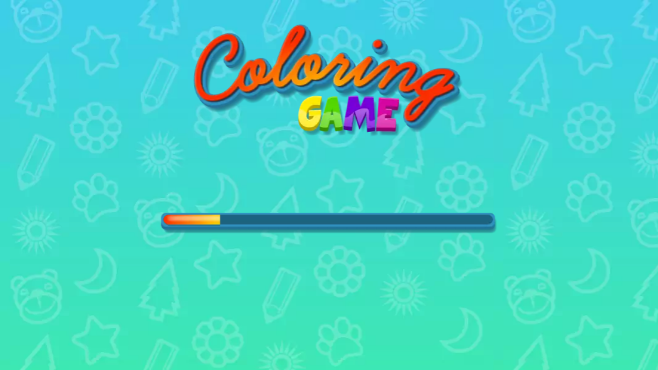

--- FILE ---
content_type: text/html; charset=UTF-8
request_url: https://cdn2.kidmons.com/games/coloringgame/index.php
body_size: 1710
content:


<!DOCTYPE html>
<html lang="en">
    <head>
        <script>
        </script>
        <script>

            if (!console)
                console = {log: function () {
                    }};

            if (document.all && !window.setTimeout.isPolyfill) {
                var __nativeST__ = window.setTimeout;
                window.setTimeout = function (vCallback, nDelay /*, argumentToPass1, argumentToPass2, etc. */) {
                    var aArgs = Array.prototype.slice.call(arguments, 2);
                    return __nativeST__(vCallback instanceof Function ? function () {
                        vCallback.apply(null, aArgs);
                    } : vCallback, nDelay);
                };
                window.setTimeout.isPolyfill = true;
            }

            if (document.all && !window.setInterval.isPolyfill) {
                var __nativeSI__ = window.setInterval;
                window.setInterval = function (vCallback, nDelay /*, argumentToPass1, argumentToPass2, etc. */) {
                    var aArgs = Array.prototype.slice.call(arguments, 2);
                    return __nativeSI__(vCallback instanceof Function ? function () {
                        vCallback.apply(null, aArgs);
                    } : vCallback, nDelay);
                };
                window.setInterval.isPolyfill = true;
            }
        </script>

        <style type="text/css">

            *{

                margin: 0;

                padding: 0;	

            }



            /* Change orientation notice START */

            #changeOrientation{position: fixed;top: 0px;left: 0px;right: 0px;bottom: 0px;background-color: #000000;z-index: 30000;text-align: center;line-height: 110%; display: none;}

            #changeOrientationContent{display: table; width: 100%; height: 100%;}

            #changeOrientationContentInner{ display: table-cell;vertical-align: middle;}

            #changeOrientationIcon{width: 260px; height: 221px; margin: 0 auto 20px auto;background: url( "assets/changeOrientationIcon.png" ) no-repeat center center;background-size: contain;}

            /* Change orientation notice END */

            @media screen and (orientation:portrait) {
                #changeOrientation {display: block;}
            }

            /*

            @media only screen 

            and (max-width : 320px) {

                    #changeOrientation {display: block;}

            }





            @media only screen 

            and (min-device-width : 768px) 

            and (max-device-width : 1024px) 

            and (orientation : portrait) {

                    #changeOrientation {display: block;}

            }
            */
        </style>



    </head>

    <body>

        <script src="src/phaser.min.js"></script>

        <script type="text/javascript">

            isMobile = false;

            var uAg = navigator.userAgent.toLowerCase();

            isMobile = !!uAg.match(/android|iphone|Windows Phone|ipad|touch|kbd|iemobile|bb10|ipod|blackberry|symbianos|Maple 5.0.0 Navi|tv|viera/i);

            function msieversion() {

                var ua = window.navigator.userAgent;
                var msie = ua.indexOf("MSIE ");

                if (msie > 0 || !!navigator.userAgent.match(/Trident.*rv\:11\./))      // If Internet Explorer, return version number
                    return true;
                else                 // If another browser, return 0
                    return false;

                return false;
            }

            if (msieversion()) {
                isExplorer = true;
            } else {
                isExplorer = false;
            }

            multiplicador = 1;
            definicion = 'alta';
            carpeta = 'assets';

        </script>
        <script src="https://ajax.googleapis.com/ajax/libs/jquery/1.7.1/jquery.min.js" type="text/javascript"></script>
        <script src="src/phaser.min.js"></script>
        <script src="src/FileSaver.min.js"></script>
        <script src="src/canvas-toBlob.js"></script>
         <script src='https://connect.facebook.net/en_US/all.js'></script>
         <script src="src/flood.js"></script>
        <script type="text/javascript"> </script>
        <script src="src/Boot.js"></script>
        <script src="src/Preloader.js"></script>
        <script src="src/MainMenu.js"></script>
        <script src="src/n/Game.js"></script>
        <div id="changeOrientation"><div id="changeOrientationContent"><div id="changeOrientationContentInner"><div id="changeOrientationContentInnerInner"><div id="changeOrientationIcon"></div></div></div></div></div>
        <script>

          window.fbAsyncInit = function() {
            FB.init({
              appId      : '492802060845095',
              xfbml      : true,
              version    : 'v2.5'
            });
          };

          (function(d, s, id){
             var js, fjs = d.getElementsByTagName(s)[0];
             if (d.getElementById(id)) {return;}
             js = d.createElement(s); js.id = id;
             js.src = "//connect.facebook.net/en_US/sdk.js";
             fjs.parentNode.insertBefore(js, fjs);
           }(document, 'script', 'facebook-jssdk'));


            $( document ).ready(function() {




                    
            });

        </script>


        <script>



            juegoCargado = false;
            window.onload = function () {
                var gameRatio = window.innerWidth / window.innerHeight;
                if (innerWidth > innerHeight && !juegoCargado) {
                    juegoCargado = true;
                    if(!isMobile)
                        game = new Phaser.Game(600 * gameRatio, 600, Phaser.AUTO, 'game');
                    else
                        game = new Phaser.Game(600 * gameRatio, 600, Phaser.CANVAS, 'game');
                    //   else
                    //         game = new Phaser.Game(320 * gameRatio, 320, Phaser.AUTO, 'game');
                   // console.log(definicion);
                    game.state.add('Boot', BasicGame.Boot);
                    //game.state.add('NanoImagen', BasicGame.NanoImagen);
                    game.state.add('Preloader', BasicGame.Preloader);

                    game.state.add('MainMenu', BasicGame.MainMenu);
                    game.state.add('SelectCar', BasicGame.SelectCar);
                    game.state.add('Niveles', BasicGame.Niveles);
                    game.state.add('Game', BasicGame.Game);
                    game.state.start('Boot');
                }

            };


            window.addEventListener("resize", function () {
                // Get screen size (inner/outerWidth, inner/outerHeight)
                if (!juegoCargado) {
                    myVar = setTimeout(cargarJuego, 100);
                }
            }, false);


            function cargarJuego() {
                var gameRatio = window.innerWidth / window.innerHeight;
                //  if(window.innerWidth>1000){


                //    }
                if (innerWidth > innerHeight && !juegoCargado) {
                    juegoCargado = true;
                   
                    if(!isMobile)
                        game = new Phaser.Game(600 * gameRatio, 600, Phaser.AUTO, 'game');
                    else
                        game = new Phaser.Game(600 * gameRatio, 600, Phaser.CANVAS, 'game');
                    game.state.add('Boot', BasicGame.Boot);
                    //game.state.add('NanoImagen', BasicGame.NanoImagen);
                    game.state.add('Preloader', BasicGame.Preloader);

                    game.state.add('MainMenu', BasicGame.MainMenu);
                    game.state.add('SelectCar', BasicGame.SelectCar);
                    game.state.add('Niveles', BasicGame.Niveles);
                    game.state.add('Game', BasicGame.Game);
                    game.state.add('Congratulation', BasicGame.Congratulation);
                    game.state.start('Boot');
                }
            }

        </script>

    </body>

</html>

--- FILE ---
content_type: application/javascript
request_url: https://cdn2.kidmons.com/games/coloringgame/src/n/Game.js
body_size: 3688
content:

/*var Trig = {
 distanceBetween2Points: function (point1, point2) {
 
 var dx = point2.x - point1.x;
 var dy = point2.y - point1.y;
 return Math.sqrt(Math.pow(dx, 2) + Math.pow(dy, 2));
 },
 angleBetween2Points: function (point1, point2) {
 
 var dx = point2.x - point1.x;
 var dy = point2.y - point1.y;
 return Math.atan2(dx, dy);
 }
 };*/
BasicGame.Game = function (game) {
    esto = this;
    shakeWorld = 0;

};
BasicGame.Game.prototype = {
    create: function () {
        mundo = this.game;
        // this.game.world.bounds.setTo(0, 0, this.game.width * 1.5, this.game.height * 1.5);
        // this.game.camera.bounds.setTo(0, 0, this.game.width * 1.5, this.game.height * 1.5);
        panelActivo = false;
        seleccionado = false;
        borrando = false;
        pintando = false;
        colorActual = {r: 255, g: 255, b: 255, a: 255};
        colorSeleccionado = 1;
        botonActivo = false;
        colorAnterior = {r: 255, g: 255, b: 255, a: 255};
        background = this.add.sprite(0, 0, 'elementos_fondo');
        tnt = 0XFFFFFF;
        this.crearUtiles();
        //  elementos_btn_audio=this.add.button(this.game.width / 2 + 368, 33, 'elementos_btn_audio', this.actualizarAudio, this);
        //    elementos_btn_audio.anchor.set(0.5);
        //    if(estaElMuteActivado)
        //        elementos_btn_audio.frame=1;
        //     elementos_btn_audio.scale.setTo(0.7);
        elementos_btn_save = this.add.button(this.game.width / 2 + 152, this.game.height - 130, 'elementos_btn_save', this.guardarDibujo, this, 0, 0, 1);
        elementos_btn_save.anchor.setTo(0.5);
        elementos_btn_print = this.add.button(this.game.width / 2 + 230, this.game.height - 130, 'elementos_btn_print', this.imprimirDibujo, this, 0, 0, 1);
        elementos_btn_print.anchor.setTo(0.5);
        elementos_btn_home = this.add.button(this.game.width / 2 + 278, 62, 'elementos_btn_home', this.irHome, this, 0, 0, 1);
        elementos_btn_home.anchor.setTo(0.5);
        elementos_btn_erase = this.add.button(this.game.width / 2 + 310, this.game.height - 135, 'elementos_btn_erase', this.borrar, this, 0, 0, 1);
        elementos_btn_erase.anchor.setTo(0.5);
        elementos_btn_fcbk = this.add.button(this.game.width / 2 + 230, this.game.height - 60, 'elementos_btn_fcbk', this.compartirFacebook, this, 0, 0, 1);
        elementos_btn_fcbk.anchor.setTo(0.5);
        elementos_btn_erase.onInputOver.add(this.activarRaton, this);
        elementos_btn_home.onInputOver.add(this.activarRaton, this);
        elementos_btn_print.onInputOver.add(this.activarRaton, this);
        elementos_btn_save.onInputOver.add(this.activarRaton, this);
        elementos_btn_erase.onInputOut.add(this.desactivarRaton, this);
        elementos_btn_home.onInputOut.add(this.desactivarRaton, this);
        elementos_btn_print.onInputOut.add(this.desactivarRaton, this);
        elementos_btn_save.onInputOut.add(this.desactivarRaton, this);
        elementos_btn_fcbk.onInputOver.add(this.activarRaton, this);
        elementos_btn_fcbk.onInputOut.add(this.desactivarRaton, this);
        elementos_color_usado = this.add.sprite(this.game.width / 2 + 184, 100, 'elementos_color_usado');
        elementos_color_usado.anchor.setTo(0.5);
        if (!isMobile) {
            pincel = this.add.sprite(this.game.width / 2, this.game.height / 2, 'elementos_pincel');
            puntapincel = this.add.sprite(this.game.width / 2, this.game.height / 2, 'elementos_pincel2');
        }
        this.game.input.onDown.add(this.rellenarColor, this);
        this.game.input.onUp.add(this.pararDePintar, this);

        if (!isExplorer)
        {
            //  musica = this.game.add.audio('musica');
            //   boton_audio = this.game.add.audio('boton');
        }
        //  elementoColor.tint = 0x000000;
        graphics = this.game.add.graphics(100, 100);
        graphics.lineStyle(10, 0xffd900, 1);
        graphics.lineStyle(1);
        circulo = graphics.drawCircle(0, 0, 8);
        if (isMobile)
            circulo.alpha = 0;
        graphics.endFill();
        window.graphics = graphics;
     //   console.log(this.game.input.activePointer.x + '-------' + this.game.world.width / 2);

    },
    update: function () {
        //  this.game.world.scale.x+=0.001;
        //    this.game.world.scale.y+=0.001;
        // this.game.camera.scale.x+=0.001;
        //   this.game.camera.scale.y+=0.001;
        /* if (this.game.input.activePointer.x < this.game.world.width / 2)
         this.game.camera.focusOnXY(this.game.input.activePointer.x, this.game.input.activePointer.y)*/

        // if(!colorSelecionado)
        if (!seleccionado && !panelActivo)
            this.updateColorActual();
        if (!isMobile) {
            pincel.x = this.game.input.activePointer.x - 5;
            pincel.y = this.game.input.activePointer.y - 125;
            puntapincel.x = this.game.input.activePointer.x - 5;
            puntapincel.y = this.game.input.activePointer.y - 125;
            circulo.x = this.game.input.activePointer.x;
            circulo.y = this.game.input.activePointer.y;
            if (pintando) {
                pincel.y = this.game.input.activePointer.y - 107;
                puntapincel.y = this.game.input.activePointer.y - 107;
            }
            if (borrando) {
                pincel.y = this.game.input.activePointer.y - 60;
                puntapincel.alpha = 0;
                if (pintando) {
                    pincel.y = this.game.input.activePointer.y - 50;

                }
            }
        }
        if (!botonActivo && !panelActivo) {
            this.game.canvas.style.cursor = 'none';
            if (!isMobile) {
                pincel.alpha = 1;
                if (!borrando)
                    puntapincel.alpha = 1;
                circulo.alpha = 1;
            }
        }
        else if (botonActivo || panelActivo) {
            this.game.canvas.style.cursor = 'hand';
            if (!isMobile) {
                pincel.alpha = 0;
                circulo.alpha = 0;
                puntapincel.alpha = 0;
            }
        }
    },
    crearUtiles: function () {
        fondo = this.game.add.bitmapData(this.game.width, this.game.height);
        fondo.addToWorld();
        paleta = this.game.add.bitmapData(this.game.width, this.game.height);
        paleta.addToWorld();
        lienzo = this.game.add.bitmapData(this.game.width, this.game.height);
        lienzo.addToWorld();
        lienzo2 = this.game.add.bitmapData(this.game.width, this.game.height);
        lienzo2.addToWorld();
        for (var i = 0; i < this.game.width; i += 800) {
            fondo.draw('elementos_fondo', i, 0);
        }
        lienz = 'elementos' + lienzoActual.toString();
        lienzt = 'elementos' + lienzoActual.toString() + 't';
        lienzo.draw(lienz, this.game.width / 2 - 385, 10);
        lienzo2.draw(lienzt, this.game.width / 2 - 385, 11);
        lienzo2.draw('elementos_marco', this.game.width / 2 - 385, 11);
        paleta.draw('colormap', this.game.width / 2 + 106, this.game.height / 2 - 138);

        fondo.draw('elementos_paleta', this.game.width / 2 - 400, 0);

    },
    guardarDibujo: function () {

        /* var image = this.game.canvas.toDataURL("image/png").replace("image/png", "image/octet-stream");  // here is the most important part because if you dont replace you will get a DOM 18 exception.
         window.location.href=image;*/
        // try {
        var bmd = this.game.make.bitmapData(500, 600);
        bmd.rect(0, 0, 500, 600, '#FFFFFF');
        bmd.draw(lienzo2, 0 - (this.game.width / 2 - 400), 30, this.game.width, 568);
        // bmd.draw(null, this.game.width / 2 - 173, this.game.height);
        //    area = new Phaser.Rectangle(0, 0, 600, 600);
        var base64 = bmd.canvas.toDataURL('image/png').replace("image/png", "image/octet-stream");

        //         window.location.href=base64;

        if (!bmd.canvas.toBlob) {
            alert('No support for saving canvas');
            return;
        }

        bmd.canvas.toBlob(function (blob) {
            saveAs(blob, 'picture' + '.png');
            console.log(blob);
        });

    },
    imprimirDibujo: function (imagen) {

        var anchoDibujo = 500;
        var factorAncho = 842 / anchoDibujo;
        var bmd = this.game.make.bitmapData(842, 570 * factorAncho);
        lienzo.update();
        bmd.rect(0, 0, 500, 570 * factorAncho, '#FFFFFF');
        bmd.draw(lienzo, (0 - (this.game.width / 2 - 400) + 170), 100, this.game.width, 568);
        // bmd.draw(null, 0, 0);
        bmd.update();
        /*
         var base64 = bmd.canvas.toDataURL("image/jpg");
         bmd.canvas.toBlob(function (blob) {
         mundo.time.events.add(800, esto.imprimir, esto, base64);
         });*/
        var windowContent = '<!DOCTYPE html>';
        windowContent += '<html>';
        windowContent += '<head></head>';
        windowContent += '<body>';
        windowContent += '<img src="' + bmd.canvas.toDataURL() + '"/>';
        windowContent += '</body>';
        windowContent += '</html>';
        var printWin = window.open();
        // printWin.document.open();
        printWin.document.write(windowContent);
        printWin.document.close();
        printWin.focus();
        printWin.print();
        printWin.close();


    },
    updateColorActual: function (pointer, x, y) {
        if (this.game.input.activePointer.x > this.game.width / 2 + 110 && this.game.input.activePointer.y > this.game.height / 2 - 110 && this.game.input.activePointer.y < this.game.height / 2 + 130)
        {
            var imageData = paleta.ctx.getImageData(this.game.input.activePointer.x, this.game.input.activePointer.y, 1, 1);
            var pixel = imageData.data;
            var dColor = pixel[2] + 256 * pixel[1] + 65536 * pixel[0];
            var hex = '#' + ('0000' + dColor.toString(16)).substr(-6);
            var tnt2 = '0x' + ('0000' + dColor.toString(16)).substr(-6);
            if (!this.verSiNegro(pixel)) {
                elementos_color_usado.tint = tnt2;
                if (!isMobile)
                    puntapincel.tint = tnt2;
                if (isMobile)
                    colorActual = {r: pixel[0], g: pixel[1], b: pixel[2], a: pixel[3]};
            }
        }
        else if (!seleccionado) {
            if (!isMobile && !borrando) {
                elementos_color_usado.tint = tnt;
                if (!isMobile)
                    puntapincel.tint = tnt;
            }
        }
    },
    rellenarColor: function () {
        if (!panelActivo) {
            seleccionado = false;
            if (!isMobile) {
                pincel.scale.setTo(0.9);
                if (!isMobile)
                    puntapincel.scale.setTo(0.9);
            }
            pintando = true;
            if (this.game.input.activePointer.x < this.game.width / 2 + 100) {

                var imageData = lienzo.ctx.getImageData(this.game.input.activePointer.x, this.game.input.activePointer.y, 1, 1);
                var imageData2 = lienzo.ctx.getImageData(0, 0, this.game.width, this.game.height);
                var pixel = imageData.data;
                var negro = [0, 0, 0, 255];
                var color = {r: pixel[0], g: pixel[1], b: pixel[2], a: pixel[3]};
                if (!this.verSiNegro(pixel)) {
                    // floodFill(parseInt(this.game.input.activePointer.x), parseInt(this.game.input.activePointer.y), lienzo.ctx, '#0B0B61', 12);
                    // this.floodFill(parseInt(this.game.input.activePointer.x), parseInt(this.game.input.activePointer.y), 255, 0,0,imageData2,1,1);
                    var cff = new CanvasFloodFiller();
                    cff.floodFill(lienzo.ctx, parseInt(this.game.input.activePointer.x), parseInt(this.game.input.activePointer.y), colorActual);
                }
                lienzo2.clear();
                lienzo.draw(lienzt, this.game.width / 2 - 385, 10);
                lienzo2.draw(lienzo);
                lienzo2.update();
                lienzo2.draw(lienzt, this.game.width / 2 - 385, 11);
                lienzo2.draw('elementos_marco', this.game.width / 2 - 385, 11);

            }
            else {

                var imageData = paleta.ctx.getImageData(this.game.input.activePointer.x, this.game.input.activePointer.y, 1, 1);
                var pixel = imageData.data;
                var dColor = pixel[2] + 256 * pixel[1] + 65536 * pixel[0];
                var hex = '#' + ('0000' + dColor.toString(16)).substr(-6);
                if (!this.verSiNegro(pixel)) {
                    tnt = '0x' + ('0000' + dColor.toString(16)).substr(-6);
                    colorActual = {r: pixel[0], g: pixel[1], b: pixel[2], a: pixel[3]};
                    elementos_color_usado.tint = tnt;
                    if (!isMobile)
                        puntapincel.tint = tnt;
                    if (!isMobile) {
                        seleccionado = true;
                        if (borrando) {
                            borrando = false;
                            pincel.loadTexture('elementos_pincel');
                        }
                    }
                }
            }
        }
    },
    verSiNegro: function (color1) {

        if (Math.abs(color1[2] + color1[1] + color1[0]) < 89)
        {
            //     console.log(Math.abs(color1[2] + color1[1] + color1[0]));
            return true; //target to surface within tolerance 
        }
        return false; //no match
    },
    siguienteColor: function () {
        paleta.clear();
        colorSeleccionado += 1;
        if (colorSeleccionado > 3)
            colorSeleccionado = 1;
        var colorP = 'elementos_colores' + colorSeleccionado.toString();
        paleta.draw(colorP, this.game.width / 2 + 86, 0);
    },
    colorAnterior: function () {
        paleta.clear();
        colorSeleccionado -= 1;
        if (colorSeleccionado < 1)
            colorSeleccionado = 3;
        var colorP = 'elementos_colores' + colorSeleccionado.toString();
        paleta.draw(colorP, this.game.width / 2 + 86, 0);
    },
    borrar: function () {
        colorActual = {r: 255, b: 255, g: 255, a: 255};
        elementos_color_usado.tint = 0XFFFFFF;
        seleccionado = true;
        if (!isMobile) {
            pincel.loadTexture('elementos_goma');
            borrando = true;
        }
    },
    irHome: function () {
        this.game.state.start('MainMenu');
    },
    pararDePintar: function () {
        if (!isMobile) {
            pincel.scale.setTo(1);
            puntapincel.scale.setTo(1);
        }
        pintando = false;
    },
    activarRaton: function () {
        botonActivo = true;
    },
    desactivarRaton: function () {
        botonActivo = false;
    },
    actualizarAudio: function () {
        if (!estaElMuteActivado) {

            elementos_btn_audio.frame = 1;
            estaElMuteActivado = true;
            this.sound.mute = true;
        }
        else {
            this.sound.mute = false;
            elementos_btn_audio.frame = 0;
            estaElMuteActivado = false;

        }
    },
    compartirFacebook: function () {

        panelActivo = true;
       var bmd = this.game.make.bitmapData(1200, 630);
        bmd.rect(0, 0, 1200, 630 ,'#FFFFFF');
        bmd.draw(lienzo2,(Math.abs(this.game.width-1200))/2,15,this.game.width,this.game.height);
        var dataUrl = bmd.canvas.toDataURL("image/png");
        nuevoNegro = this.add.sprite(0, 0, "negro");
        nuevoNegro.width = this.game.width;
        nuevoNegro.height = this.game.height;
        nuevoNegro.alpha = 0.2;
        nuevoNegro.inputEnabled = true;
        spinner = this.add.sprite(this.game.width / 2, this.game.height / 2 - (90), "facebook_spinner");
        spinner.x -= spinner.width / 2;
        spinner.y -= (20 * multiplicador);
        spinner.animations.add("spin", [0, 1, 2, 3, 4, 5, 6, 7, 8, 9], 14, true);
        spinner.animations.play("spin");
        //blob = this.dataURItoBlob(dataUrl);
        //var data = event.target.result.replace("data:"+ 'image/png' +";base64,", '');
        url = null;
        escapedBase64Data = dataUrl.replace("data:image/png;base64,", "");
        $.ajax({
            url: 'https://cdn2.kidmons.com/games/coloringgame/src/uploader.php',
            type: "POST",
            data: {img: escapedBase64Data},
            success: function (data) {
                obj = JSON.parse(data);
              //  console.log(obj.url);
                var title = "KIDMONS";
                var descr = "Coloring Game";
                url = obj.url;
                var image = obj.url;
                //window.open('http://www.facebook.com/sharer.php?s=100&p[title]=' + title + '&p[summary]=' + descr + '&p[url]=' + url + '&p[images][0]=' + image, 'sharer,toolbar=0,status=0');
                panelShare = esto.add.sprite(esto.game.width / 2, esto.game.height / 2, "panelShare");
                panelShare.y -= panelShare.height / 2;
                panelShare.x -= panelShare.width / 2;



                boton = esto.add.button(esto.game.width / 2, esto.game.height / 2 - 8, "fb", esto.publishFacebook2, esto, 1, 0, 1);
                boton.x -= boton.width / 2;
                boton.y -= boton.height / 2 + 33;

                cancelShare = esto.add.button(esto.game.width / 2, esto.game.height / 2 + 16, "cancels", esto.cancelarPublish, esto, 1, 0, 1);
                cancelShare.x -= cancelShare.width / 2;

                spinner.kill();
            },
        });
    },
    publishFacebook2: function () {
        boton.inputEnabled = false;
        panelActivo = false;
        boton.kill();
        panelShare.kill();
        cancelShare.kill();
        nuevoNegro.kill();

        $('body').append('<meta property="og:image" content="' + url + '" />');
        FB.ui({
            method: 'feed',
            caption: 'Play Coloring Game at kidmons.com',
            description: 'This is my master piece.',
            link: 'http://kidmons.com/game/coloring-game',
            picture: url
        }, function (response) {
        });
    },
    cancelarPublish: function () {
        panelActivo = false;
        boton.kill();
        panelShare.kill();
        cancelShare.kill();
        nuevoNegro.kill();
    },
};

--- FILE ---
content_type: application/javascript
request_url: https://cdn2.kidmons.com/games/coloringgame/src/flood.js
body_size: 920
content:
function CanvasFloodFiller()
{
    
    var _cWidth = -1;
    var _cHeight = -1;


    var _rR = 0;
    var _rG = 0;
    var _rB = 0;
    var _rA = 0;


    var _nR = 0;
    var _nG = 0;
    var _nB = 0;
    var _nA = 0;

    var _data = null;

    
    var getDot = function (x, y)
    {
        
        var dstart = (y * _cWidth * 4) + (x * 4);
        var dr = _data[dstart];
        var dg = _data[dstart + 1];
        var db = _data[dstart + 2];
        var da = _data[dstart + 3];

        return {r: dr, g: dg, b: db, a: da};
    }


    var isNeededPixel = function (x, y)
    {
        var dstart = (y * _cWidth * 4) + (x * 4);
        var dr = _data[dstart];
        var dg = _data[dstart + 1];
        var db = _data[dstart + 2];
        var da = _data[dstart + 3];

        return (dr == _rR && dg == _rG && db == _rB && da == _rA);
       
    }

    
    var findLeftPixel = function (x, y)
    {
      
        var lx = x - 1;
        var dCoord = (y * _cWidth * 4) + (lx * 4);

      /*  while (lx >= 0 && _data[dCoord] == _rR && _data[dCoord + 1] == _rG &&
                _data[dCoord + 2] == _rB && _data[dCoord + 3] == _rA)*/
         while (lx >= 0 && _data[dCoord] <= _rR+20 && _data[dCoord] >= _rR-20 && _data[dCoord + 1] <= _rG+20 && _data[dCoord + 1] >= _rG-20 &&
                _data[dCoord + 2] <= _rB+20 &&_data[dCoord + 2] >= _rB-20 && _data[dCoord + 3] ===_rA)
        {
            _data[dCoord] = _nR;
            _data[dCoord + 1] = _nG;
            _data[dCoord + 2] = _nB;
            _data[dCoord + 3] = _nA;

            lx--;
            dCoord -= 4;
        }

        return lx + 1;
    }

   
    var findRightPixel = function (x, y)
    {
        var rx = x;
        var dCoord = (y * _cWidth * 4) + (x * 4);

      /*  while (rx < _cWidth && _data[dCoord] == _rR && _data[dCoord + 1] == _rG &&
                _data[dCoord + 2] == _rB && _data[dCoord + 3] == _rA)
        {*/
         while (rx < _cWidth && _data[dCoord] <= _rR+20 && _data[dCoord] >= _rR-20 && _data[dCoord + 1] <= _rG+20 && _data[dCoord + 1] >= _rG-20 &&
                _data[dCoord + 2] <= _rB+20 &&_data[dCoord + 2] >= _rB-20 && _data[dCoord + 3] ===_rA)
        {
            _data[dCoord] = _nR;
            _data[dCoord + 1] = _nG;
            _data[dCoord + 2] = _nB;
            _data[dCoord + 3] = _nA;

            rx++;
            dCoord += 4;
        }

        return rx - 1;
    }

   
    var effectiveFill = function (cx, cy)
    {
        var lineQueue = new Array();

        var fx1 = findLeftPixel(cx, cy);
        var fx2 = findRightPixel(cx, cy);

        lineQueue.push({x1: fx1, x2: fx2, y: cy});

        while (lineQueue.length > 0)
        {
            var cLine = lineQueue.shift();
            var nx1 = cLine.x1;
            var nx2 = cLine.x1;
            var currx = nx2;

            
            if (cLine.y > 0)
            {
             
                if (isNeededPixel(cLine.x1, cLine.y - 1))
                {
                   
                    nx1 = findLeftPixel(cLine.x1, cLine.y - 1);
                    nx2 = findRightPixel(cLine.x1, cLine.y - 1);
                    lineQueue.push({x1: nx1, x2: nx2, y: cLine.y - 1});
                }

                currx = nx2;
            
                while (cLine.x2 >= nx2 && currx <= cLine.x2 && currx < (_cWidth - 1))
                {
                    currx++;

                    if (isNeededPixel(currx, cLine.y - 1))
                    {
                
                        nx1 = currx;
                        nx2 = findRightPixel(currx, cLine.y - 1);
                        lineQueue.push({x1: nx1, x2: nx2, y: cLine.y - 1});
                     
                        currx = nx2;
                    }
                }
            }

            nx1 = cLine.x1;
            nx2 = cLine.x1;

            if (cLine.y < (_cHeight - 1))
            {
         
                if (isNeededPixel(cLine.x1, cLine.y + 1))
                {
                    nx1 = findLeftPixel(cLine.x1, cLine.y + 1);
                    nx2 = findRightPixel(cLine.x1, cLine.y + 1);
                    lineQueue.push({x1: nx1, x2: nx2, y: cLine.y + 1});
                }

                currx = nx2;
              
                while (cLine.x2 >= nx2 && currx <= cLine.x2 && currx < (_cWidth - 1))
                {
                    currx++;

                    if (isNeededPixel(currx, cLine.y + 1))
                    {
                     
                        nx1 = currx;
                        nx2 = findRightPixel(currx, cLine.y + 1);
                        lineQueue.push({x1: nx1, x2: nx2, y: cLine.y + 1});
                     
                        currx = nx2;
                    }
                }
            }

        }   // while (main loop)
    }

   
    this.floodFill = function (canvasContext, x, y, color)
    {
        _cWidth = canvasContext.canvas.width;
        _cHeight = canvasContext.canvas.height;

        _nR = color.r;
        _nG = color.g;
        _nB = color.b;
        _nA = color.a;

        var idata = canvasContext.getImageData(0, 0, _cWidth, _cHeight);
        var pixels = idata.data;
        _data = pixels;

        var toReplace = getDot(x, y);
        _rR = toReplace.r;
        _rG = toReplace.g;
        _rB = toReplace.b;
        _rA = toReplace.a;

       // if (_rR >= _nR - 20 && _rR <= _nR + 20 && _rG <= _nG + 20 && _rG >= _nG - 20 && _rB >= _nB - 20 && _rB <= _nB + 20 && _rA <= _nA + 20 && _rA >= _nA - 20)
             if (_rR === _nR   && _rG === _nG  && _rB === _nB   && _rA === _nA )
            return;

        effectiveFill(x, y);

        canvasContext.putImageData(idata, 0, 0);
    }
}


--- FILE ---
content_type: application/javascript
request_url: https://cdn2.kidmons.com/games/coloringgame/src/MainMenu.js
body_size: 2054
content:
BasicGame.MainMenu = function (game) {
    sonidoAudio = false;
    estaElMuteActivado = false;
    mundo = this;
    lienzoActual = 0;
};
BasicGame.MainMenu.prototype = {
    create: function () {
        laminaActual = 0;
        this.pulsado = false;
        for (var i = 0; i < this.game.width; i += 800) {
            this.add.sprite(i, 0, 'elementos_fondo');
        }
        grupoSombras = this.add.group();
        grupoPortada = this.add.group();
        // elementos_btn_audio=this.add.button(this.game.width / 2 + 358,-200, 'elementos_btn_audio', this.actualizarAudio, this);
        //  elementos_btn_audio.anchor.set(0.5);
        // if(estaElMuteActivado)
        //    elementos_btn_audio.frame=1;
        logoPortada = this.add.sprite(this.game.width / 2, 130, 'logo');
        logoPortada.anchor.set(0.5);
        elementos_lienzo_transporte = this.add.sprite(this.game.width / 2 - 300, this.game.height - 178, 'elementos_lienzo_transporte');
        elementos_lienzo_transporte.anchor.set(0.5);
        elementos_lienzo_comida = this.add.sprite(this.game.width / 2 - 100, this.game.height - 178, 'elementos_lienzo_comida');
        elementos_lienzo_comida.anchor.set(0.5);
        elementos_lienzo_profesiones = this.add.sprite(this.game.width / 2 + 100, this.game.height - 178, 'elementos_lienzo_profesiones');
        elementos_lienzo_profesiones.anchor.set(0.5);
        elementos_lienzo_animales = this.add.sprite(this.game.width / 2 + 300, this.game.height - 178, 'elementos_lienzo_animales');
        elementos_lienzo_animales.anchor.set(0.5);
      //  elementos_lienzo_cartoon = this.add.sprite(this.game.width / 2 + 300, this.game.height - 178, 'elementos_lienzo_cartoon');
      //  elementos_lienzo_cartoon.anchor.set(0.5);
        elementos_transport = this.add.sprite(elementos_lienzo_transporte.x, this.game.height - 50, 'elementos_transport');
        elementos_transport.anchor.set(0.5);
        elementos_food = this.add.sprite(elementos_lienzo_comida.x, this.game.height - 50, 'elementos_food');
        elementos_food.anchor.set(0.5);
        elementos_profesion = this.add.sprite(elementos_lienzo_profesiones.x, this.game.height - 50, 'elementos_profesion');
        elementos_profesion.anchor.set(0.5);
        elementos_animales = this.add.sprite(elementos_lienzo_animales.x, this.game.height - 50, 'elementos_animales');
        elementos_animales.anchor.set(0.5);
        //elementos_cartoon = this.add.sprite(elementos_lienzo_cartoon.x, this.game.height - 50, 'elementos_cartoon');
       // elementos_cartoon.anchor.set(0.5);
        vectorLienzosMenu = [elementos_lienzo_transporte, elementos_lienzo_comida, elementos_lienzo_profesiones, elementos_lienzo_animales];
        vectorLienzosPrev = [];
        elementos_flecha_portada = this.add.sprite(elementos_lienzo_transporte.x, this.game.height / 2 - 20, 'elementos_flecha_portada');
        elementos_flecha_portada.anchor.set(0.5);
        elementos_flecha_portada1 = this.add.sprite(elementos_lienzo_comida.x, this.game.height / 2 - 20, 'elementos_flecha_portada');
        elementos_flecha_portada1.anchor.set(0.5);
        elementos_flecha_portada2 = this.add.sprite(elementos_lienzo_profesiones.x, this.game.height / 2 - 20, 'elementos_flecha_portada');
        elementos_flecha_portada2.anchor.set(0.5);
        elementos_flecha_portada3 = this.add.sprite(elementos_lienzo_animales.x, this.game.height / 2 - 20, 'elementos_flecha_portada');
        elementos_flecha_portada3.anchor.set(0.5);
      //  elementos_flecha_portada4 = this.add.sprite(elementos_lienzo_cartoon.x, this.game.height / 2 - 20, 'elementos_flecha_portada');
     //   elementos_flecha_portada4.anchor.set(0.5);
        // grupoPortada.add(logoPortada);
        grupoPortada.add(elementos_transport);
        grupoPortada.add(elementos_food);
        grupoPortada.add(elementos_profesion);
        grupoPortada.add(elementos_animales);
      //  grupoPortada.add(elementos_cartoon);
        grupoPortada.add(elementos_flecha_portada);
        grupoPortada.add(elementos_flecha_portada1);
        grupoPortada.add(elementos_flecha_portada2);
        grupoPortada.add(elementos_flecha_portada3);
     //   grupoPortada.add(elementos_flecha_portada4);
        flecha_izq = this.add.button(-1000, this.game.height / 2, 'elementos_btn_izq', this.laminasAnteriores, this, 0, 0, 1);
        flecha_der = this.add.button(-1000, this.game.height / 2, 'elementos_btn_der', this.laminasSiguientes, this, 0, 0, 1);
        flecha_izq.anchor.set(0.5);
        flecha_der.anchor.set(0.5);
        for (var i = 0; i < vectorLienzosMenu.length; i++) {
            var sombra = this.add.sprite(vectorLienzosMenu[i].x + 8, vectorLienzosMenu[i].y + 4, 'elementos_sombra1');
            sombra.anchor.set(0.5);
            grupoPortada.add(sombra);
            vectorLienzosMenu[i].categoria = i;
            vectorLienzosMenu[i].inputEnabled = true;
            vectorLienzosMenu[i].events.onInputDown.add(this.menuLienzos, this);
            grupoPortada.add(vectorLienzosMenu[i]);

        }
        if (!isExplorer) {
            /*   if (!sonidoAudio) {
             musica = this.game.add.audio('musica');
             sonidoAudio = true;
             musica.loopFull();
             }*/
            //musica.fadeIn(1000);

        }
        // logoPortada.y = -300;
        grupoPortada.x = 0 - this.game.width;
        // tweenaudioPortada = this.game.add.tween(elementos_btn_audio).to({y: 53}, 200, "Linear", true);
        tweenPortada = this.game.add.tween(grupoPortada).to({x: 0}, 400, "Linear", true);
        tweenPortada.onComplete.add(function () {
            this.movimientoPortada();
        }, this);
    },
    update: function () {


    },
    movimientoPortada: function () {
        elementos_transport.angle = -2;
        elementos_food.angle = -2;
        elementos_profesion.angle = -2;
        elementos_animales.angle = -2;
        tweenLetras = this.game.add.tween(elementos_transport).to({angle: 2}, 200, "Linear", true, 0, -1);
        tweenLetras.yoyo(true, 1);
        tweenLetras1 = this.game.add.tween(elementos_food).to({angle: 2}, 200, "Linear", true, 400, -1);
        tweenLetras1.yoyo(true, 1);
        tweenLetras2 = this.game.add.tween(elementos_profesion).to({angle: 2}, 200, "Linear", true, 200, -1);
        tweenLetras2.yoyo(true, 1);
        tweenLetras3 = this.game.add.tween(elementos_animales).to({angle: 2}, 200, "Linear", true, 300, -1);
        tweenLetras3.yoyo(true, 1);
       // tweenLetras4 = this.game.add.tween(elementos_cartoon).to({angle: 2}, 200, "Linear", true, 100, -1);
     //   tweenLetras4.yoyo(true, 1);

        tweenFlecha = this.game.add.tween(elementos_flecha_portada).to({y: this.game.height / 2 - 10}, 400, "Linear", true, 0, -1);
        tweenFlecha.yoyo(true, 1);
        tweenFlecha1 = this.game.add.tween(elementos_flecha_portada1).to({y: this.game.height / 2 - 10}, 400, "Linear", true, 400, -1);
        tweenFlecha1.yoyo(true, 1);
        tweenFlecha2 = this.game.add.tween(elementos_flecha_portada2).to({y: this.game.height / 2 - 10}, 400, "Linear", true, 200, -1);
        tweenFlecha2.yoyo(true, 1);
        tweenFlecha3 = this.game.add.tween(elementos_flecha_portada3).to({y: this.game.height / 2 - 10}, 400, "Linear", true, 300, -1);
        tweenFlecha3.yoyo(true, 1);
       // tweenFlecha3 = this.game.add.tween(elementos_flecha_portada4).to({y: this.game.height / 2 - 10}, 400, "Linear", true, 300, -1);
      //  tweenFlecha3.yoyo(true, 1);
    },
    menuLienzos: function (lienzo) {
    //    console.log(lienzo.categoria);
        lienzo.y += 4;
        // tweenaudioPortada = this.game.add.tween(elementos_btn_audio).to({y: -300}, 200, "Linear", true);
        tweenlogoPortada = this.game.add.tween(logoPortada).to({y: -300}, 200, "Linear", true);
        tweenPortada = this.game.add.tween(grupoPortada).to({x: 0 - this.game.width}, 400, "Linear", true);
        tweenPortada.onComplete.add(function () {
            lienzo.y -= 4;
            grupoLienzos = this.add.group();
            elementos_select_canvas = this.add.sprite(this.game.width / 2, 50, 'elementos_select_canvas');
            elementos_select_canvas.anchor.set(0.5);
            elementos_back = this.add.button(this.game.width / 2, this.game.height - 50, 'elementos_back', this.volverASeleccion, this, 0, 0, 1);
            elementos_back.anchor.set(0.5);
            elementos_back.scale.setTo(0.8);
            var categoria = lienzo.categoria;
            for (var i = 0; i < vectorLienzosMenu.length; i++) {
                vectorLienzosMenu[i].inputEnabled = false;
            }
            var j = 0;
            var h = 0;
            if (lienzo.categoria < 4) {
                for (var i = categoria + 5 * categoria; i < 6 + 6 * categoria; i++) {
                    var prevLienzo = this.add.sprite(this.game.width / 2 - 255 + 248 * j, this.game.height / 2 - 110 + h * 216, 'lienzos_mini', i);
                    j += 1;
                    if (j === 3) {
                        j = 0;
                        h = 1;
                    }
                    var sombra = this.add.sprite(prevLienzo.x + 6, prevLienzo.y + 4, 'elementos_sombra');
                    sombra.anchor.set(0.5);
                    grupoLienzos.add(sombra);
                    prevLienzo.lienzoSelecc = i + 1;
                    prevLienzo.inputEnabled = true;
                    prevLienzo.events.onInputDown.add(this.irJuego, this);
                    prevLienzo.anchor.set(0.5);
                    grupoLienzos.add(prevLienzo);
                    vectorLienzosPrev.push(prevLienzo);
                }
            }
            else {

                for (var i = 0; i < 6; i++) {
                    var prevLienzo = this.add.sprite(this.game.width / 2 - 255 + 248 * j, this.game.height / 2 - 110 + h * 216, 'lienzos_mini2', i);
                    j += 1;
                    if (j === 3) {
                        j = 0;
                        h = 1;
                    }
                    var sombra = this.add.sprite(prevLienzo.x + 6, prevLienzo.y + 4, 'elementos_sombra');
                    sombra.anchor.set(0.5);
                    grupoLienzos.add(sombra);
                    prevLienzo.lienzoSelecc = i +25;
                    prevLienzo.inputEnabled = true;
                    prevLienzo.events.onInputDown.add(this.irJuego, this);
                    prevLienzo.anchor.set(0.5);
                    grupoLienzos.add(prevLienzo);
                    vectorLienzosPrev.push(prevLienzo);
                }
            }
            grupoLienzos.x = this.game.width;
            elementos_select_canvas.y = -300;
            elementos_back.y = this.game.height + 300;
            tweenSeleccion = this.game.add.tween(grupoLienzos).to({x: 0}, 400, "Linear", true);
            tweenLogo = this.game.add.tween(elementos_select_canvas).to({y: 50}, 100, "Linear", true);
            tweenBack = this.game.add.tween(elementos_back).to({y: this.game.height - 45}, 100, "Linear", true);
            tweenSeleccion.onComplete.add(function () {
                if(lienzo.categoria>3)
                 flecha_der.x = this.game.width - 35;
            }, this);
        }, this);
    },
    volverASeleccion: function () {
        flecha_der.x = -1000;
        flecha_izq.x = -1000;
        tweenSeleccion = this.game.add.tween(grupoLienzos).to({x: this.game.width}, 400, "Linear", true);
        tweenLogo = this.game.add.tween(elementos_select_canvas).to({y: -300}, 100, "Linear", true);

        tweenBack = this.game.add.tween(elementos_back).to({y: this.game.height + 100}, 400, "Linear", true);
        tweenSeleccion.onComplete.add(function () {
            for (var i = 0; i < grupoLienzos.length; i++) {
                grupoLienzos.getAt(i).kill();
                grupoLienzos.remove(grupoLienzos.getAt(i));
            }
            grupoLienzos.x = this.game.width + 1000;
            elementos_back.x = this.game.width + 1000;
            elementos_select_canvas.x = this.game.width + 1000;
            //   tweenaudioPortada = this.game.add.tween(elementos_btn_audio).to({y: 53}, 200, "Linear", true);
            tweenlogoPortada = this.game.add.tween(logoPortada).to({y: 130}, 200, "Linear", true);
            tweenPortada = this.game.add.tween(grupoPortada).to({x: 0}, 400, "Linear", true);
            for (var i = 0; i < vectorLienzosMenu.length; i++) {
                vectorLienzosMenu[i].inputEnabled = true;
            }
        }, this);
    },
    irJuego: function (lienzo) {
    //    console.log(lienzo.lienzoSelecc)
        lienzo.y += 4;
        tweenSeleccion = this.game.add.tween(grupoLienzos).to({x: this.game.width}, 400, "Linear", true);
        tweenLogo = this.game.add.tween(elementos_select_canvas).to({y: -300}, 100, "Linear", true);
        tweenBack = this.game.add.tween(elementos_back).to({y: this.game.height + 100}, 400, "Linear", true);
        tweenSeleccion.onComplete.add(function () {
            lienzoActual = lienzo.lienzoSelecc;
            for (var i = 0; i < vectorLienzosPrev.length; i++) {
                vectorLienzosPrev[i].inputEnabled = false;
            }
            this.game.state.start('Game');
        }, this);
    },
    actualizarAudio: function () {
        if (!estaElMuteActivado) {

            elementos_btn_audio.frame = 1;
            estaElMuteActivado = true;
            this.sound.mute = true;
        }
        else {
            this.sound.mute = false;
            elementos_btn_audio.frame = 0;
            estaElMuteActivado = false;

        }
    },
    laminasSiguientes: function () {
        if (laminaActual < 30) {
            laminaActual += 6;
            this.ponerLaminasPer(laminaActual);
            if (laminaActual > 4)
                flecha_izq.x = 30;
            if (laminaActual > 29)
                flecha_der.x = -1000;
        }
      //  console.log(laminaActual);
    },
    laminasAnteriores: function () {
        if (laminaActual > 0) {
            laminaActual -= 6;
            this.ponerLaminasPer(laminaActual);
            if (laminaActual < 4)
                flecha_izq.x = -1000;
            if (laminaActual < 30)
                flecha_der.x = this.game.width - 35;
        }
    },
    ponerLaminasPer: function (num) {
        for (var i = 0; i < grupoLienzos.length; i++) {
            grupoLienzos.getAt(i).kill();
            grupoLienzos.remove(grupoLienzos.getAt(i));
        }
        var j=0;
        var h=0;
        for (var i = num; i < 6 + num; i++) {
            var prevLienzo = this.add.sprite(this.game.width / 2 - 255 + 248 * j, this.game.height / 2 - 110 + h * 216, 'lienzos_mini2', i);
            j += 1;
            if (j === 3) {
                j = 0;
                h = 1;
            }
            var sombra = this.add.sprite(prevLienzo.x + 6, prevLienzo.y + 4, 'elementos_sombra');
            sombra.anchor.set(0.5);
            grupoLienzos.add(sombra);
            prevLienzo.lienzoSelecc = i +25;
            prevLienzo.inputEnabled = true;
            prevLienzo.events.onInputDown.add(this.irJuego, this);
            prevLienzo.anchor.set(0.5);
            grupoLienzos.add(prevLienzo);
            vectorLienzosPrev.push(prevLienzo);
        }
    }

};

--- FILE ---
content_type: application/javascript
request_url: https://cdn2.kidmons.com/games/coloringgame/src/Boot.js
body_size: 213
content:
var BasicGame = {};
BasicGame.Boot = function (game) {
};
BasicGame.Boot.prototype = {
    preload: function () {
        // this.game.forceSingleUpdate = true;
        //this.game.time.desiredFps =60;
        //this.game.time.advancedTiming=true;
         this.load.image('elementos_fondo', 'assets/elementos_fondo.png');
       this.load.image('logo', 'assets/portada/logo.png');
        this.load.image('preloader1', 'assets/preloader1.png');
        this.load.image('preloader2', 'assets/preloader2.png');
    },
    create: function () {
     //   this.game.stage.smoothed = false;
        this.game.input.maxPointers = 8;
        this.game.scale.scaleMode = Phaser.ScaleManager.SHOW_ALL;
        this.game.scale.pageAlignHorizontally = true;
        this.game.scale.pageAlignVertically = true;
        //this.game.scale.setScreenSize(true);


        this.game.state.start('Preloader');
    }
};

--- FILE ---
content_type: application/javascript
request_url: https://cdn2.kidmons.com/games/coloringgame/src/Preloader.js
body_size: 1070
content:
BasicGame.Preloader = function (game) {
    cargado = false;
    creditos = 0;

};
BasicGame.Preloader.prototype = {
    preload: function () {
        altoJuego = this.game.world.height;
        anchoJuego = this.game.world.width;
        this.game.physics.startSystem(Phaser.Physics.ARCADE);
        this.game.stage.disableVisibilityChange = true;
        this.game.stage.backgroundColor = '#ffffff';
        for (var i = 0; i < this.game.width; i += 800) {
             this.add.sprite(i, 0, 'elementos_fondo');
        }
        
        this.elementos_logo = this.add.sprite(this.game.width / 2, 130, 'logo');
        this.elementos_logo.anchor.set(0.5);
        this.preloadBg = this.add.sprite(this.game.width / 2, this.game.height / 2 + 40, 'preloader1');
        this.preloadBg.x -= this.preloadBg.width / 2;
        this.preloadBar = this.add.sprite(this.game.width / 2, this.game.height / 2 + 40, 'preloader2');
        this.preloadBar.x -= this.preloadBar.width / 2;
        this.load.setPreloadSprite(this.preloadBar);

        // this.load.image('elementos_color', 'assets/elementos_color.png');
       this.load.image('negro', 'assets/negro.png');
        this.load.image('elementos_paleta', 'assets/elementos_paleta.png');
        this.load.image('elementos_colores1', 'assets/elementos_colores1.png');
        this.load.image('elementos_colores2', 'assets/elementos_colores2.png');
        this.load.image('elementos_colores3', 'assets/elementos_colores3.png');
        this.load.image('elementos_color_usado', 'assets/elementos_color_usado.png');
        this.load.image('laminas_blanco', 'assets/laminas/laminas_blanco.png');
        this.load.image('elementos_cerdo', 'assets/laminas/elementos_cerdo.png');
        this.load.image('elementos_cerdo2', 'assets/laminas/elementos_cerdo2.png');
        this.load.image('elementos_cerdo3', 'assets/laminas/elementos_cerdo3.png');
        this.load.image('colormap', 'assets/colormap.png');
        this.load.image('elementos_pincel', 'assets/elementos_pincel.png');
        this.load.image('elementos_pincel2', 'assets/elementos_pincel2.png');
        this.load.image('elementos_goma', 'assets/elementos_goma.png');
        this.load.image('elementos_animales', 'assets/portada/elementos_animales.png');
        this.load.image('elementos_food', 'assets/portada/elementos_food.png');
        this.load.image('elementos_cartoon', 'assets/portada/elementos_cartoon.png');
        this.load.image('elementos_flecha_portada', 'assets/portada/elementos_flecha_portada.png');
        this.load.image('elementos_lienzo_animales', 'assets/portada/elementos_lienzo_animales.png');
        this.load.image('elementos_lienzo_comida', 'assets/portada/elementos_lienzo_comida.png');
        this.load.image('elementos_lienzo_profesiones', 'assets/portada/elementos_lienzo_profesiones.png');
        this.load.image('elementos_lienzo_transporte', 'assets/portada/elementos_lienzo_transporte.png');
        this.load.image('elementos_lienzo_cartoon', 'assets/portada/elementos_lienzo_cartoon.png');
        this.load.image('elementos_profesion', 'assets/portada/elementos_profesion.png');
        this.load.image('elementos_transport', 'assets/portada/elementos_transport.png');
        this.load.image('fondo_portada', 'assets/portada/fondo_portada.png');
        this.load.image('elementos_marco', 'assets/elementos_marco.png');
        this.load.spritesheet('fb', 'assets/facebook/fb.png', 514 / 2, 105);
        this.load.spritesheet('cancels', 'assets/facebook/cancels.png', 300/2, 65);
        this.load.spritesheet('facebook_spinner', 'assets/facebook/facebook_spinner.png', 100 , 100);
        this.load.image('panelShare', 'assets/facebook/panelShare.png');
        this.load.spritesheet('elementos_btn_audio', 'assets/elementos_btn_audio.png',87,86);
        this.load.image('elementos_select', 'assets/select/elementos_select.png');
        this.load.image('elementos_select_canvas', 'assets/select/elementos_select_canvas.png');
        this.load.image('elementos_sombra', 'assets/portada/elementos_sombra.png');
         this.load.image('elementos_sombra1', 'assets/portada/elementos_sombra1.png');
        for (var i = 0; i < 24; i++) {
            this.load.image('elementos' + (i + 1).toString(), 'assets/laminas/elementos' + (i + 1).toString() + '.png');
        }
         for (var i = 0; i < 24; i++) {
            this.load.image('elementos' + (i + 1).toString()+'t', 'assets/laminas/elementos' + (i + 1).toString() + 't.png');
        }
        this.load.image('elementos1t', 'assets/laminas/elementos1t.png');
        this.load.spritesheet('elementos_btn_der', 'assets/elementos_btn_der.png', 45, 77);
        this.load.spritesheet('elementos_btn_izq', 'assets/elementos_btn_izq.png', 37, 76);
        this.load.spritesheet('elementos_btn_print', 'assets/elementos_btn_print.png', 70, 70);
        this.load.spritesheet('elementos_btn_home', 'assets/elementos_btn_home.png', 90, 85);
        this.load.spritesheet('elementos_btn_erase', 'assets/elementos_btn_erase.png', 74, 65);
        this.load.spritesheet('elementos_btn_save', 'assets/elementos_btn_save.png', 76, 73);
         this.load.spritesheet('elementos_btn_fcbk', 'assets/elementos_btn_fcbk.png', 79, 72);
        this.load.spritesheet('elementos_back', 'assets/select/elementos_back.png', 158, 77);
        this.load.spritesheet('lienzos_mini', 'assets/select/lienzos_mini.png', 179, 212);
         this.load.spritesheet('lienzos_mini2', 'assets/select/lienzos_mini2.png', 179, 212);
        /*
         this.load.bitmapFont('creditos', 'credit/credit.png', 'credit/credit.fnt');
         this.load.bitmapFont('font_menus', carpeta + '/fonts/font_menus/font.png', carpeta + '/fonts/font_menus/font.fnt');
         this.load.bitmapFont('font_grande', carpeta + '/fonts/font_grande/font.png', carpeta + '/fonts/font_grande/font.fnt');
         this.load.bitmapFont('font_ingame', carpeta + '/fonts/font_ingame/font.png', carpeta + '/fonts/font_ingame/font.fnt');
         this.load.bitmapFont('font_menu_peq', carpeta + '/fonts/font_menu_peq/font.png', carpeta + '/fonts/font_menu_peq/font.fnt');
         */

        if (!isExplorer)
        {
      //      this.game.load.audio('musica', ['audio/musica.ogg', 'audio/musica.mp3']);
          

        }

    },
    create: function () {
        this.game.state.start('MainMenu');
    },
    update: function () {
        /*  if(cargado)
         this.game.state.start('Game');*/
    }


};